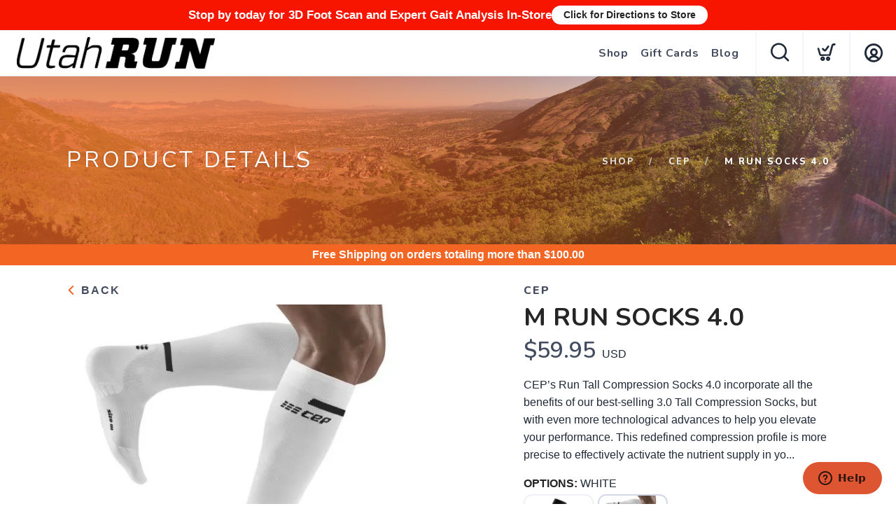

--- FILE ---
content_type: text/css; charset=UTF-8
request_url: https://utahrun.com/assets/styles/runfree.css?v=1.0.5
body_size: 15189
content:
/*! Run Free Store Styles */
:root {
  --green: #03db5c;
  --input: #434c5e;
}

.fillslide {
  position: relative;
}

/* Place the image link behind */
.full-slide-link {
  position: absolute;
  top: 0;
  left: 0;
  width: 100%;
  height: 100%;
  z-index: 1;
}

/* Ensures slide buttons are still clickable */
.slide-content {
  z-index: 2;
}

.footer-title {
  font-size: 32px;
  line-height: 40px;
  color: var(--almostblack);
  margin-top: 0;
  padding: 0;
}

.back-title {
  font-weight: 400;
  text-transform: uppercase;
  letter-spacing: 2px;
  margin-right: -2px;
  margin-bottom: 8px;
  font-size: 16px;
  line-height: 24px;
}

.back-title:active {
  transform: translateY(2px);
  transition: 0.3s;
}

::placeholder {
  color: #cdd2db;
}

.template {
  display: none;
}

.page-title-1.half {
  height: calc(40vh);
}

.page-title-1.most {
  height: calc(70vh);
}

/* Only apply the header offset to the first section on the page */
.page-title-1.full:first-child,
.page-title-1.full:first-of-type {
  height: calc(100vh - 65px);
}

/* For sections that aren't first, use full viewport height */
.page-title-1.full:not(:first-child):not(:first-of-type) {
  height: 100vh;
}

#ClearFilterButton {
  cursor: pointer;
}

#SocialArea {
  display: none;
  width: 100%;
  position: relative;
  text-align: center;
}

#SocialArea.open {
  display: inline-block;
}

.logoStyle {
  background-size: auto 80%;
  background-repeat: no-repeat;
  height: 100%;
  width: 25%;
  background-position: 10px;
}

#Suggestions {
  position: relative;
  width: 100%;
  display: none;
}

#Suggestions a {
  color: var(--black);
  line-height: 38px;
  padding: 0px;
  display: block;
  height: 38px;
  width: 100%;
  font-weight: bold;
}

#Suggestions .linker {
  margin-top: 10px;
  position: relative;
  display: block;
  padding-left: 20px;
  margin-top: 0px;
  margin-bottom: 0px;
  height: 38px;
  width: 100%;
  line-height: 38px;
  text-align: left;
  color: var(--almostblack);
}

#Suggestions a:hover {
  color: var(--primary);
  opacity: 0.9;
  text-decoration: underline;
}

.isOnfalse {
  display: none !important;
}

.isOntrue {
  display: none !important;
}

/* Slide button/link visibility */
.hide-button-true {
  display: none !important;
}

.hide-link-false {
  display: none !important;
}

.light {
  color: #fff;
}

.dark {
  color: var(--almostblack);
}

#CheckoutStatus {
  color: var(--almostblack);
  font-size: 25px;
  margin-top: 20px;
  display: inline-block;
}

#SocialLinks {
  position: relative;
  width: 100%;
  display: inline-block;
  text-align: center;
}

#ProductPrice {
  position: relative;
}

#EventList h1,
#EventList h2,
#EventList h3,
#EventList h4,
#EventList h5 {
  font-weight: bold;
  font-size: 14px !important;
  line-height: 14px !important;
}

#apple-pay-button {
  display: none;
  background-color: black;
  background-image: -webkit-named-image(apple-pay-logo-white);
  background-size: 100% 100%;
  background-origin: content-box;
  background-repeat: no-repeat;
  width: 100%;
  height: 44px;
  padding: 10px 0;
  border-radius: 10px;
}

.maintenence {
  display: none;
  z-index: 100000000;
  position: fixed;
  left: 0px;
  right: 0px;
  top: 0px;
  bottom: 0px;
  background-color: var(--bggrey);
}

.maintenence .logo {
  width: 40%;
  height: 200px;
  position: relative;
  padding-top: 20vh;
  background-size: contain;
  background-repeat: no-repeat;
  background-position: center;
  margin: auto;
}

.maintenence .message {
  font-size: 36px;
  text-align: center;
  line-height: 44px;
  width: 100%;
  position: relative;
  padding-left: 20%;
  padding-right: 20%;
}

.subCat {
  font-size: 15px;
  line-height: 27px;
  color: var(--almostblack);
}
.catLink.subCat::after {
  display: none;
}

.mega-menu {
  overflow-y: auto;
  max-height: 80vh;
}

.savings {
  border-width: 2px;
  font-weight: 800;
  color: var(--green);
  border-style: solid;
  border-color: var(--green);
  display: inline;
  font-size: 14px;
  text-transform: uppercase;
  position: relative;
  padding: 5px;
}

.struckout {
  font-size: 16px;
  margin-left: 10px;
  font-weight: normal;
  color: var(--menu);
  text-decoration: line-through;
  text-decoration-color: red;
}

.struck {
  text-decoration: line-through;
  text-decoration-color: red;
}

#SocialLinks a {
  display: inline-block;
  font-size: 40px;
  padding: 10px;
}

#CategoryList a {
  text-transform: capitalize;
  width: 100%;
  height: 100%;
  display: block;
}

#ProductDescription ul {
  list-style: disc !important;
  padding: unset;
  padding-left: 20px;
  margin-bottom: 8px;
}

.content h1,
h2,
h3,
h4,
h5,
h6,
p,
ul,
ol,
pre,
table,
blockquote,
input,
button,
select,
textarea {
  margin-bottom: 8px;
}

.content ul + p {
  margin-bottom: 0px;
}

.content p + p {
  margin-bottom: 0px;
}

.loginarea {
  display: none;
}

.loginarea.open {
  display: inline-block;
}

.forgotarea {
  display: none;
}

.forgotarea.open {
  display: inline-block;
}

.link {
  text-decoration: underline;
  cursor: pointer;
  color: var(--primary);
  transition: 0.5s;
}

.link:hover {
  filter: brightness(50%);
}

label.checklabel.dark {
  color: #000;
}

label.checklabel {
  color: #fff;
  padding-left: 10px;
  font-weight: normal;
}

input.error,
select.error {
  border-color: var(--red) !important;
  border-width: 2px;
  border-style: solid;
}

.remove {
  position: absolute;
  right: -10px;
  width: 25px;
  background-position: center center;
  cursor: pointer;
  height: 25px;
  background-repeat: no-repeat;
  top: -30px;
  transition: 0.3s;
  background-size: contain;
  background-image: url(/assets/images/delete.svg);
}

.remove:hover {
  filter: brightness(75%);
  transition: 0.3s;
}

.remove:active {
  filter: brightness(50%);
  -webkit-transform: translateY(1px);
  transform: translateY(1px);
  transition: 0.3s;
}

.rel {
  position: relative;
}

#ReturnsModal {
  height: fit-content;
}

#ReturnsModal .content {
  overflow-x: hidden;
  height: fit-content;
}

.threshold {
  width: 100%;
  height: 30px;
  background-color: var(--primary);
  color: #ffffff;
  line-height: 30px;
  text-align: center;
  position: relative;
  top: 0px;
  z-index: 10;
  margin-bottom: 0px;
  display: inline-block;
  font-weight: 700;
}

.threshold {
  width: 100%;
  height: 30px;
  background-color: var(--primary);
  color: #ffffff;
  line-height: 30px;
  text-align: center;
  position: relative;
  top: 0px;
  z-index: 10;
  margin-bottom: 0px;
  display: inline-block;
  font-weight: 700;
}

.freeterms {
  font-weight: 700;
}

.freeamount {
  font-weight: 700;
}

.color {
  padding: 5px;
  padding-left: 10px;
  padding-right: 10px;
  color: var(--menu);
  padding-top: 10px;
  padding-bottom: 10px;
  cursor: pointer;
  transition: 0.3s;
  margin: 3px;
  line-height: 19px;
  display: inline-block;
  font-family: var(--font-primary);
  font-weight: 600;
  background-size: 80%;
  background-repeat: no-repeat;
  font-size: 9px;
  background-position: center top;
  height: 100px;
  width: 100px;
  background-position: center center;
  background-color: #fff;
  border-radius: 0px;
  border: solid 2px #eef1f5;
  text-align: center;
  background-size: contain;
}

.color:hover {
  filter: brightness(90%);
  border-color: #cdd2db;
  transition: 0.3s;
}

.color:active {
  -webkit-transform: translateY(1px);
  transform: translateY(1px);
  transition: 0.3s;
}

.color.selected {
  border: solid 2px #d2d8e5;
  cursor: unset;
  pointer-events: none;
}

.color:first-child {
  margin-left: 0px;
}

.red {
  color: var(--red);
}

.instoreonly {
  font-size: 18px;
  color: var(--red);
  margin-top: 20px;
}

#ShipProvider {
  text-transform: uppercase;
  font-weight: bold;
}

select:disabled {
  opacity: 0.4;
}

.mt20 {
  margin-top: 20px;
}

.grid {
  display: grid;
  grid-template-columns: auto;
}

.grid.inputbutton {
  grid-template-columns: auto 100px;
  column-gap: 20px;
}

.grid.payment {
  display: grid;
  grid-template-columns: 50% 25% 25%;
  grid-column-gap: 0px;
}

.grid.payment .grid.split {
  grid-template-columns: 50% 50%;
  grid-column-gap: 0px;
}

input:disabled {
  opacity: 0.2;
}

.ecomfalse {
  display: none !important;
}

.sizeBox,
.widthBox {
  position: relative;
  float: left;
  margin-right: 10px;
  border-width: 2px;
  border-color: var(--border);
  border-style: solid;
  font-size: 15px;
  font-weight: 800;
  text-align: center;
  line-height: 40px;
  min-width: 60px;
  margin-bottom: 10px;
  transition: 0.3s;
  padding-left: 5px;
  padding-right: 5px;
  cursor: pointer;
  color: var(--black);
}

.sizeBox.unselectable,
.widthBox.unselectable {
  opacity: 0.2;
  background: var(--border);
  border-color: var(--border);
  cursor: unset;
}

.sizeBox.unselectable:hover,
.widthBox.unselectable:hover {
  background-color: unset;
  opacity: 0.2;
  cursor: unset;
  color: var(--black);
}

.sizeBox:hover, .widthBox:hover {
  background-color: var(--filterhr);
  border-color: var(--filterhr);
  color: var(--almostblack);
}

.sizeBox:active,
.widthBox:active {
  transform: translateY(2px);
  transition: 0.3s;
}

.sizeBox.selected,
.widthBox.selected {
  background-color: var(--input);
  border-color: #d2d8e5;
  color: var(--almostblack);
  cursor: unset;
}

.grid.payment input {
  background: #eef1f5;
  border: none;
  width: 100%;
  height: 52px;
  padding-left: 20px;
  font-weight: 600;
  margin-bottom: 0px;
  margin-top: 0px;
  border-radius: 0;
  font-size: 15px;
  font-family: var(--font-primary);
  -webkit-appearance: none;
}

.grid.payment input:focus {
  border: none;
  box-shadow: none !important;
}

.grid.two {
  grid-template-columns: 50% 50%;
}

.grid.split {
  grid-template-columns: 49% 50%;
  grid-column-gap: 1%;
}

.grid.charge {
  grid-template-columns: auto 20% 20% 10%;
  grid-column-gap: 1%;
}

.grid.totals {
  grid-template-columns: 75% auto;
}

.relative {
  position: relative;
}

.bold {
  font-weight: bold;
}

.right {
  text-align: right;
  padding: 4px 12px;
  font-weight: 600;
}

.padded {
  padding-left: 15px;
  padding-right: 15px;
}

.cartProduct {
  display: grid;
  grid-template-columns: 50px 100px auto 10% 20%;
  background: var(--grey);
  border-radius: 0px;
  padding-top: 20px;
  padding-bottom: 10px;
  margin-bottom: 10px;
}

.productImage {
  width: 75px;
  height: 75px;
  background-size: contain;
  background-repeat: no-repeat;
  background-color: #ffffff;
  border-radius: 7px;
  border-width: 2px;
  border: solid #ffffff;
  margin-top: -12px;
  background-position: center;
}

.options {
  position: relative;
  width: 100%;
}

.options .option {
  width: 100%;
  display: grid;
  grid-template-columns: 25px auto;
  margin-top: 10px;
  margin-bottom: 10px;
  opacity: 0.6;
  transition: 0.5;
  cursor: pointer;
}

.options .option.on {
  opacity: 1;
}

.options .option .mark {
  position: absolute;
  width: 20px;
  height: 20px;
  border-radius: 100%;
  border-style: solid;
  border-width: 2px;
  background-color: var(--white);
  margin-top: 5px;
}

.options .option .mark .dot {
  width: 8px;
  height: 8px;
  margin: 1px;
  background-color: var(--white);
  border-radius: 8px;
  opacity: 0;
  transition: 0.5;
}

.options .option.on .mark .dot {
  opacity: 1;
}

.options .option .markLabel {
  line-height: 30px;
  font-weight: bold;
}

.options .option .markLabel i {
  margin-top: -10px;
  font-weight: normal;
}

.options .option.on .mark {
  background-color: var(--primary);
}

.cartProduct .name {
  font-size: 22px;
}

roduct .quantity-controls {
  white-space: nowrap;
}
.cartProduct .quantity-controls .hollow,
.cartProduct .quantity-controls .number {
  display: inline-block;
  vertical-align: middle;
  margin-left: 2px;
  margin-right: 2px;
}

/* Quantity buttons for cart page */
.cartProduct .quantity-controls .hollow {
  padding: 0;
  margin: 0 2px;
  width: 20px;
  height: 20px;
  line-height: 0px;
  padding-bottom: 2px;
  font-size: 20px;
  text-align: center;
  background-color: #f5f6fa;
  border: unset;
  border-radius: 5px;
  color: #87939e;
  font-weight: 800;
}

.cartProduct .quantity-controls .hollow:hover {
  background-color: #ffffff;
  color: var(--almostblack);
  transition: 0.3s;
}

.cartProduct .quantity-controls .hollow:active {
  filter: brightness(70%);
  -webkit-transform: translateY(1px);
  transform: translateY(1px);
  transition: 0.3s;
}

.cartProduct .cost {
  font-size: 18px;
  text-align: right;
  margin-right: 20px;
}

.cartProduct .remove {
  left: 7px;
  top: 7px;
  width: 35px;
  height: 35px;
}

.cartProduct .sub {
  font-size: 14px;
  font-style: italic;
  margin-top: 0px;
  display: block;
  line-height: 1.2;
}

.cartProduct.bold {
  font-weight: bold;
}

.template {
  display: none;
}

hr {
  border-top: 2px solid var(--border);
  margin-top: 0px;
  margin-bottom: 20px;
  position: relative;
  width: 100%;
  display: inline-block;
}

@media all and (max-width: 767px) {
  .cartProduct {
    grid-template-columns: 40px 75px auto 9% 20%;
  }

  .productImage {
    width: 65px;
    height: 65px;
    margin-top: -7px;
  }

  .cartProduct .name {
    font-size: 15px;
    font-weight: 600;
  }

  .cartProduct .number {
    font-size: 15px;
    font-weight: 600;
  }

  .cartProduct .cost {
    font-size: 15px;
    font-weight: 600;
  }

  .cartProduct .remove {
    left: 4px;
  }

  .cartProduct .sub {
    font-size: 10px;
  }
  .text-tabs .tabs li {
    width: unset;
    margin-bottom: unset;
  }
  .cartProduct .quantity-controls {
    white-space: nowrap;
    margin-top: 30px;
    margin-left: 80%;
  }
}

/****** Shop Filter Pills ******/
.pillbox {
  overflow: hidden;
  margin-bottom: 0px;
}
.pillbox li {
  float: left;
  margin: 0 4px 4px 0;
}
.pillbox .btn-sm {
  padding: 0 8px;
  color: var(--menu);
}

.pillbox .btn-sm:hover {
  filter: none;
  color: white;
}

.pillbox .btn-sm:active {
  filter: none;
  color: white;
}

div.clearfilters {
  cursor: pointer;
  color: var(--almostblack);
  transition: 0.3s;
}

div.clearfilters:hover {
  color: #000000;
  transition: 0.3s;
}
div.clearfilters:active {
  -webkit-transform: translateY(1px);
  transform: translateY(1px);
  transition: 0.3s;
}

.fullLoading,
.fullLoadingOrders {
  width: 100%;
  height: 0vh;
  position: fixed;
  opacity: 0;
  bottom: 0px;
  background-color: var(--bggrey);
  overflow: hidden;
  z-index: 10000000;
  display: flex;
  justify-content: center;
  align-items: center;
  flex-wrap: nowrap;
  align-content: space-between;
  flex-direction: column;
}

@supports (
  (-webkit-backdrop-filter: saturate(180%) blur(40px)) or
    (backdrop-filter: saturate(180%) blur(40px))
) {
  .fullLoading,
  .fullLoadingOrders {
    background: var(--glass);
    -webkit-backdrop-filter: saturate(180%) blur(40px);
    backdrop-filter: saturate(180%) blur(40px);
  }
}

.fullLoadingOrders .loadMessage {
  text-align: center;
  font-size: 14px;
  color: var(--almostblack);
}

.fullLoadingOrders .loadMessage .header {
  font-weight: 700;
  font-size: 18px;
  color: var(--almostblack);
}

#SearchFilterArea {
  background-color: var(--white);
  padding: 15px;
  box-shadow: 0px 13px 84px 0px rgba(0, 0, 0, 0.05);
}

#SortBy {
  background-color: var(--white);
}

#SearchFilterArea.disabled {
  pointer-events: none;
  opacity: 0.4;
}

.searchItem {
  width: 40px;
  height: 40px;
  text-align: center;
  margin: 2px;
  border-width: 0px;
  overflow: hidden;
  display: inline-block;
  border-style: solid;
  line-height: 40px;
  font-size: 13px;
  cursor: pointer;
  font-weight: 800;
  color: var(--almostblack);
  background-color: var(--grey);
  transition: 0.5s;
}

.searchItem.selected {
  color: var(--white);
  background-color: var(--primary) !important;
}

.searchItem:hover {
  background-color: #cdd2db;
  border-color: #cdd2db;
}

.searchItem:active {
  transform: translateY(2px);
  transition: 0.3s;
}

#FreeShippingSpend {
  color: #08dc5a;
  font-weight: 800;
  font-size: 19px;
  padding-left: 15px;
  margin-bottom: 10px;
}

#ToSpend {
  font-weight: 800;
}
.runfreecheck {
  color: rgba(0, 0, 0, 0);
}
.input-checkbox label,
.input-radio label {
  font-size: 1em;
  line-height: 1.2em;
  cursor: pointer;
  transition: 0.3s ease;
  -webkit-transition: 0.3s ease;
  -moz-transition: 0.3s ease;
  overflow: hidden;
}
.input-checkbox {
  margin-top: 0em;
}
.input-checkbox.field-error label {
  border-color: #eba8a8;
}
.input-checkbox label {
  background: none;
  border: 2px solid #eef1f5;
  text-align: center;
  position: relative;
  margin-left: -17px;
  margin-bottom: -5px;
  border-radius: 0px;
}
.input-checkbox label:not(:last-child) {
  margin-right: 0.46428571em;
}
.input-checkbox label:hover {
  border-color: var(--primary);
}
.input-checkbox label:before {
  content: "";
  left: 0;
  border-radius: 6px;
  position: absolute;
  width: 100%;
  height: 100%;
  border: 2px solid var(--primary);
  opacity: 0;
  transition: 0.3s ease;
  -webkit-transition: 0.3s ease;
  -moz-transition: 0.3s ease;
}
.input-checkbox input:checked + label {
  border-color: var(--primary);
  background: var(--primary);
}
.input-checkbox input:checked + label:after {
  content: "L";
  transform: rotateY(180deg) rotateZ(-45deg);
  color: #fff;
  position: absolute;
  width: 100%;
  left: 0;
  top: -2px;
  font-weight: 700;
}
.input-checkbox input:checked + label:before {
  animation: pulse 0.45s ease forwards;
  -webkit-animation: pulse 0.45s ease forwards;
}
.input-checkbox + span {
  display: inline-block;
  position: relative;
  bottom: 10px;
  margin-left: 0.92857143em;
  font-size: 0.85714286em;
  white-space: nowrap;
}
.input-checkbox + button[type] {
  margin-top: 0.92857143em;
}
.input-checkbox + span + button[type] {
  margin-top: 0.92857143em;
}
.input-checkbox label,
.input-radio label {
  font-size: 1em;
}
.input-checkbox {
  margin-top: 0em;
}
.input-checkbox.field-error label {
  border-color: #eba8a8;
}
.input-checkbox label {
  background: #ffffff;
  border: 2px solid #eef1f5;
  text-align: center;
  position: relative;
  width: 23px !important;
  height: 23px !important;
}
.input-checkbox label:not(:last-child) {
  margin-right: 0.46428571em;
}
.input-checkbox label:hover {
  border-color: var(--primary);
}
.input-checkbox label:before {
  content: "";
  left: 0;
  border-radius: 6px;
  position: absolute;
  width: 100%;
  height: 100%;
  border: 2px solid var(--primary);
  background-color: #eef1f5;
  opacity: 0;
  transition: 0.3s ease;
  -webkit-transition: 0.3s ease;
  -moz-transition: 0.3s ease;
}
.input-checkbox input:checked + label {
  border-color: var(--primary);
  background: var(--primary);
}
.input-checkbox input:checked + label:after {
  content: "L";
  transform: rotateY(180deg) rotateZ(-45deg);
  color: #fff;
  position: absolute;
  width: 100%;
  left: 0;
  top: -2px;
  font-weight: 700;
}
.input-checkbox input:checked + label:before {
  animation: pulse 0.45s ease forwards;
  -webkit-animation: pulse 0.45s ease forwards;
}
.input-checkbox + span {
  display: inline-block;
  position: relative;
  bottom: 10px;
  margin-left: 0.92857143em;
  font-size: 0.85714286em;
  white-space: nowrap;
}
.input-checkbox + button[type] {
  margin-top: 0.92857143em;
}
.input-checkbox + span + button[type] {
  margin-top: 0.92857143em;
}

.checkboxlabel {
  font-weight: 700;
  font-size: 15px;
  line-height: 30px;
}

.fullLoading.open,
.fullLoadingOrders.open {
  height: 100vh;
  opacity: 1;
  top: 0px;
  bottom: 0px;
}
@supports (
  (-webkit-backdrop-filter: saturate(180%) blur(40px)) or
    (backdrop-filter: saturate(180%) blur(40px))
) {
  .fullLoading.open,
  .fullLoadingOrders.open {
    background: var(--glass);
    backdrop-filter: saturate(180%) blur(40px);
    -webkit-backdrop-filter: saturate(180%) blur(40px);
  }
}

.giftcard {
  width: 500px;
  height: 300px;
  background-color: #ebecf0;
  box-shadow: rgba(9, 30, 66, 0.25) 0px 20px 32px -8px;
  border-radius: 20px;
  margin-top: 10px;
  position: relative;
  margin-left: auto;
  margin-right: auto;
  margin-bottom: 30px;
}

.giftcard .siteLogo {
  height: 230px;
  width: 100%;
  position: absolute;
  background-size: 55%;
  background-repeat: no-repeat;
  background-image: var(--siteLogo);
  background-position: center center;
}

.giftcard .chip {
  position: absolute;
  background-image: url(/assets/admin/images/chip.svg);
  background-size: contain;
  width: 65px;
  height: 65px;
  left: 65px;
  bottom: 35px;
  z-index: 10;
  background-repeat: no-repeat;
}

.giftcard .gloss {
  position: absolute;
  background-image: url(/assets/admin/images/gloss.svg);
  background-size: contain;
  background-repeat: no-repeat;
  width: 500px;
  height: 300px;
  left: 0px;
  bottom: 0px;
  z-index: 10;
  opacity: 0.5;
}

.giftcard .foot {
  position: absolute;
  bottom: 0px;
  left: 0px;
  right: 0px;
  height: 70px;
  line-height: 70px;
  text-align: right;
  text-transform: uppercase;
  padding-right: 20px;
  color: rgba(255, 255, 255, 0.6);
  font-size: 24px;
  font-weight: 800;
  letter-spacing: 2px;
  background-color: var(--primary);
  border-bottom-right-radius: 20px;
  border-bottom-left-radius: 20px;
}

@media all and (max-width: 768px) {
  .giftcard {
    width: 100%;
    max-width: 350px;
    height: 220px;
    margin-top: 30px;
    position: relative;
    margin-left: auto;
    margin-right: auto;
  }

  .giftcard .siteLogo {
    height: 175px;
    width: 100%;
    position: absolute;
    background-size: 55%;
    background-repeat: no-repeat;
    background-image: var(--siteLogo);
    background-position: center center;
  }

  .giftcard .chip {
    width: 35px;
    height: 35px;
    left: 25px;
    bottom: 30px;
  }

  .giftcard .gloss {
    width: 400px;
    height: 245px;
  }

  .giftcard .foot {
    position: absolute;
    bottom: 0px;
    left: 0px;
    right: 0px;
    height: 50px;
    line-height: 50px;
    text-align: right;
    text-transform: uppercase;
    padding-right: 20px;
    color: rgba(255, 255, 255, 0.6);
    font-size: 16px;
    font-weight: 800;
    letter-spacing: 2px;
    background-color: var(--primary);
    border-bottom-right-radius: 20px;
    border-bottom-left-radius: 20px;
  }
}

.giftlabel {
  text-transform: uppercase;
}

@media (max-width: 992px) {
  .grid.split {
    grid-template-columns: 100%;
  }
  .grid.charge {
    grid-template-columns: 100%;
  }
}

textarea {
  height: 200px !important;
  resize: none;
  font-weight: 600;
  line-height: 24px !important;
}

.flex-control-nav li {
  border: var(--grey);
  border-width: 2px;
  border-style: solid;
  margin: 5px;
  padding: 5px;
  background: var(--white);
}

.flex-control-thumbs li {
  width: 23%;
  float: left;
  min-height: 110px;
  display: flex;
  flex-wrap: nowrap;
  flex-direction: column;
  align-content: flex-end;
  justify-content: center;
  align-items: center;
}

#CategoryList.link-list {
  display: flex;
  flex-direction: column;
  flex-wrap: wrap;
}

#CategoryList.link-list .catLink {
  width: 200px;
}

@media (min-width: 768px) {
  #CategoryList.link-list .catLink {
    width: 210px;
  }
}
@media (min-width: 992px) {
  #CategoryList.link-list .catLink {
    width: 230px;
  }
}
@media (min-width: 1200px) {
  #CategoryList.link-list .catLink {
    width: 300px;
  }
}

.category-container {
  flex-direction: row;
}

.category-container .ti-angle-down {
  transform: rotate(180deg);
  margin-top: 5px;
  margin-right: 2px;
  padding-right: 0px;
  cursor: pointer;
  font-weight: 800;
  color: var(--primary);
}

.category-container .ti-angle-down.toggleright {
  float: right;
}

.category-container .ti-angle-down.closed {
  margin-bottom: 0px;
  margin-top: 5px;
  margin-right: 2px;
  padding-right: 0px;
  cursor: pointer;
  transform: rotate(360deg);
  color: var(--primary);
}

.category-container .ti-angle-down.closed:before {
  content: "\e939";
  font-family: "icomoon";
}

.category-container .ti-angle-down:before {
  content: "\e939";
  font-family: "icomoon";
}

.widget .title .shopfilters {
  font-family: var(--font-primary);
  font-size: 16px;
  line-height: 24px;
  text-transform: uppercase;
  letter-spacing: 2px;
  font-weight: 700;
  margin-bottom: 6px;
  float: left;
  cursor: pointer;
}

.widget.closed {
  margin-bottom: -7px;
}

.brandselect {
  top: 46px !important;
}

.paging-container {
  width: 100%;
}
.search-page-container {
  display: flex;
  padding-left: 10px;
}
.search-page-container.min-view {
  height: 90px;
}
.paging-container.min-view {
  width: 30%;
}
.search-widget.min-view {
  width: 70%;
}

.min-view .paging-labels {
  margin-left: -10px;
}

.min-view .select-option {
  margin-top: 30px;
}

.filter-content {
  margin-left: 0px;
}

.widget.min-view-area.closed {
  height: 45px;
}

.min-view-area {
  margin-bottom: 0px;
}

.overlay-modal {
  position: absolute;
  top: 0;
  left: 15px;
  right: 15px;
  bottom: 0;
  background-color: rgba(0, 0, 0, 0.2);
}

.rf-load-indicator {
  border: 4px solid #f3f3f3;
  border-radius: 50%;
  border-top: 3px solid #3498db;
  width: 120px;
  height: 120px;
  -webkit-animation: loader-spin 2s linear infinite;
  animation: loader-spin 2s linear infinite;
  position: absolute;
  height: 30px;
  width: 30px;
  right: 130px;
  bottom: 115px;
}

/* Safari */
@-webkit-keyframes loader-spin {
  0% {
    -webkit-transform: rotate(0deg);
  }
  100% {
    -webkit-transform: rotate(360deg);
  }
}

@keyframes loader-spin {
  0% {
    transform: rotate(0deg);
  }
  100% {
    transform: rotate(360deg);
  }
}

#BrandArea .select-option.filter-content {
  margin-top: -9px;
  margin-bottom: 0px;
}

#SearchArea .select-option.filter-content {
  margin-top: -10px;
  margin-bottom: 0px;
}

.filtertoggletitle {
  font-size: 16px;
  line-height: 24px;
  font-weight: 700;
  color: var(--menu);
}

.category-container .filteropener {
  width: 70px;
  height: 25px;
  margin-bottom: 0px;
  margin-top: 0px;
  margin-right: 0px;
  cursor: pointer;
  background-image: url(/assets/admin/images/apply.svg);
  background-size: 70px;
  background-repeat: no-repeat;
}

.category-container .filteropener.toggleright {
  float: right;
}

.category-container .filteropener.closed {
  width: 70px;
  height: 25px;
  margin-bottom: 0px;
  margin-top: 0px;
  margin-right: 0px;
  cursor: pointer;
  background-image: url(/assets/admin/images/open.svg);
  background-size: 70px;
  background-repeat: no-repeat;
}

.category-container .filteropener.closed.toggleright {
  float: right;
}

.pageTotals {
  font-size: 17px;
}

.mobilemenu {
  font-weight: 400;
}

#FiltersArea .toggleright {
  color: var(--primary);
}

#FiltersArea .toggleright:active {
  transform: translateY(2px);
  transition: 0.3s;
}

@media all and (max-width: 975px) {
  #BrandArea .select-option.filter-content {
    margin-top: -9px;
  }
  .widget.closed {
    margin-bottom: 0px;
  }
  a.clearfilters {
    float: right;
    margin-top: 3px;
  }
  .pillbox {
    display: inline-block;
  }
  #PillBoxArea {
    padding: 8px;
    border: solid 2px var(--white);
    margin-bottom: 10px;
  }
  #FiltersArea {
    background-color: var(--white);
    padding: 20px;
    padding-top: 15px;
    padding-bottom: 15px;
  }

  #SortBy {
    background-color: var(--input);
  }

  #FiltersArea hr {
    border-top: 2px solid var(--filterhr);
  }

  #FiltersArea .searchItem {
    margin: 5px;
  }

  #FiltersArea .toggleright {
    color: var(--primary);
  }
  .pl0 {
    padding-left: 0px;
  }
  .pr0 {
    padding-right: 0px;
  }
  .sortby {
    margin-bottom: 0px;
    padding-right: 0px;
  }
  #SortArea .select-option.filter-content {
    margin-top: -9px;
    margin-bottom: 10px;
  }
  .pageTotals {
    font-size: 15px;
    margin-top: 5px;
    margin-bottom: 5px;
  }
  #PaymentType {
    display: unset !important;
  }
  .payment-option-display {
    margin-bottom: 5px;
  }
  .centermobile {
    text-align: center !important;
    padding: 4px 12px;
  }
  nav .btn,
  .nav-bar .btn {
    padding: 0 15px;
  }
  .backtocart-mobile {
    width: 100% !important;
    margin-left: 0px !important;
    margin-bottom: 21px;
  }
}

#afterpay-clearpay-message {
  display: flex;
  justify-content: flex-end;
  margin-bottom: 15px;
}
/**
#PaymentArea {
  overflow: visible;
} **/

#StripeArea {
  display: flex;
  flex-direction: column;
}

#PaymentType {
  display: flex;
  width: 100%;
  margin-bottom: 10px;
}
#PaymentType.option-hidden {
  opacity: 0;
}

#ActionButton.afterpay {
  background-color: #b2fce4;
  border-color: #b2fce4;
  color: #000000;
}

#ActionButton.googlepay {
  background-color: var(--almostblack);
  border-color: var(--almostblack);
  color: var(--white);
}

#PaymentOptions {
  width: 150px;
  cursor: pointer;
  box-shadow: 0px 14px 8px -1px rgba(174, 174, 174, 0.78);
  position: absolute;
  z-index: 9999999999;
  top: 57px;
  left: 16px;
}

.payment-option-display,
.fs-payment-option-display {
  width: 100%;
  height: 53px;
  cursor: pointer;
  display: flex;
  align-items: center;
  justify-content: center;
  margin-right: 10px;
  cursor: pointer;
  height: 55px !important;
  background-color: var(--grey);
  border-style: solid;
  border-width: 2px;
  background-color: var(--grey);
  transition: 0.3s ease;
}
.payment-option-display.selected {
  border-color: var(--black) !important;
  border-style: solid;
  border-width: 2px;
  transition: 0.3s ease;
}
.payment-option-display.unselected {
  opacity: 0.5;
  transition: 0.3s ease;
}
.payment-option-display.unselected:hover {
  opacity: 1;
  transition: 0.3s ease;
}

#AfterpayType.payment-option-display {
  background-color: #b2fce4;
  background-image: url(/assets/images/running/afterpay.jpg);
  background-position: center;
  background-size: 100%;
  background-size: 138px;
  background-repeat: no-repeat;
  border-color: #b2fce4;
  border-style: solid;
  border-width: 2px;
}

.payment-option {
  width: 150px;
  height: 55px;
  cursor: pointer;
  display: flex;
  align-items: center;
  justify-content: center;
}

.payment-option-display:hover,
.payment-option:hover {
  border-color: var(--black);
  border-style: solid;
  border-width: 2px;
  transition: 0.3s ease;
}

.payment-option-text {
  font-weight: 800;
}

.cash-type .payment-option-text {
  color: #fff !important;
}

.payment-type {
  width: 150px;
  width: max-content;
  margin-right: 10px;
  cursor: pointer;
}

#StripeCard.card-input-disabled {
  opacity: 0.4;
  pointer-events: none;
  cursor: not-allowed;
}

#GooglePayType {
  background-color: black;
  color: #ffffff;
  border-color: black !important;
}

.GooglePayButton-logo {
  width: 50px;
  height: 50px;
  background-repeat: no-repeat;
  margin-top: 35px;
  margin-left: 15px;
  margin-right: 5px;
}

.ApplePayButton-logo {
  background-image: url(/assets/images/apple-pay-mark.svg);
  width: 70px;
  height: 35px;
  background-size: 70px 35px;
}

#Reviews {
  display: flex;
  flex-direction: column;
}

.review-count-container {
  display: inline-block;
  min-width: 10px;
  padding: 3px 7px;
  font-size: 12px;
  font-weight: 700;
  line-height: 1;
  color: #fff;
  text-align: center;
  white-space: nowrap;
  vertical-align: middle;
  background-color: #ff0044;
  box-shadow: 0px 2px 8px 0px rgb(255 0 68 / 55%);
  border-radius: 10px;
  position: absolute;
  top: -5px;
  right: -3px;
}

#ReviewCount {
  margin-top: 1px;
  margin-left: 1px;
}

.mobile-header-item {
  cursor: pointer;
}

.paypal-button-number-1 {
  display: none !important;
}

.paypal-button-option {
  background: #ffc439;
}
.cash-button-option {
  background: #0f8d0f;
  border-color: #0f8d0f;
}
.PaypalButton-logo {
  background-image: url(/assets/images/paypal.svg);
  width: 100px;
  height: 60px;
  background-repeat: no-repeat;
  margin-top: 35px;
  margin-left: 15px;
  margin-right: 5px;
}

#paypal-button-container {
  display: block;
  height: 45px;
  border-radius: 7px;
  margin-right: 0;
  width: calc(47% - 24px);
  overflow: hidden;
  margin-right: 7px;
  right: 0;
  transform: scaleY(1.1);
  float: right;
}

@media all and (max-width: 975px) {
  #paypal-button-container {
    width: 100%;
    margin-right: 0px;
  }
}

#HeartCardArea .payment-type {
  display: flex;
  width: 100%;
}

.white {
  background: var(--white);
  background-color: var(--white);
}

.bggrey {
  background: var(--bggrey);
  background-color: var(--bggrey);
}

#NewsContent p img {
  width: -webkit-fill-available;
}

#NewsContent ul {
  display: block !important;
  list-style-type: disc !important;
  margin-block-start: 1em !important;
  margin-block-end: 1em !important;
  padding-inline-start: 40px !important;
  unicode-bidi: isolate !important;
}

#NewsContent ol {
  padding: 0 40px;
}
#NewsContent ul {
  padding: 0 40px;
}
#NewsContent dl {
  padding: 0 40px;
}

#EventContent ul {
  display: block !important;
  list-style-type: disc !important;
  margin-block-start: 1em !important;
  margin-block-end: 1em !important;
  padding-inline-start: 40px !important;
  unicode-bidi: isolate !important;
}

#EventContent ol {
  padding: 0 40px;
}
#EventContent ul {
  padding: 0 40px;
}
#EventContent dl {
  padding: 0 40px;
}

#EventContent p img {
  width: -webkit-fill-available;
}

#AddressConfirm .subtitle {
  font-size: 16px;
}

.addresses-container {
  margin-top: 10px;
}

.addresses-container .address-container {
  border-width: 2px;
  border-style: solid;
  border-color: #f5f6fa;
  cursor: pointer;
  padding: 10px;
  border-radius: 12px;
  min-width: 180px;
  font-weight: 600;
}

.addresses-container .heading {
  font-size: 16px;
  font-weight: 700;
  text-align: center;
  margin-bottom: 4px;
}

.addresses-container .address-container.selected {
  border-width: 2px;
  border-color: #08dc5a;
  background-color: var(--white);
  animation: Pulse 3s infinite ease-in-out;
}

@keyframes Pulse {
  0% {
    box-shadow: 0 0 9px rgba(0, 219, 72, 0);
  }
  50% {
    box-shadow: 0 0 12px rgba(0, 219, 72, 0.5);
  }
  100% {
    box-shadow: 0 0 9px rgba(0, 219, 72, 0);
  }
}

.selectbutton {
  display: flex;
  flex-wrap: nowrap;
  align-content: center;
  justify-content: center;
}

.fa.fa-check-circle.green {
  color: #08dc5a;
}

.textarea p,
.customhtml p,
.columnlayout p {
  font-size: 18px;
}

.textarea ul,
.customhtml ul,
.columnlayout ul {
  margin-bottom: 0px;
  list-style: disc;
  padding-left: 15px;
}

.textarea li,
.customhtml li,
.columnlayout li {
  margin-bottom: 12px;
}

.textarea li:last-child,
.customhtml li:last-child,
.columnlayout li:last-child {
  margin-bottom: 0px;
}

.toggler {
  width: 60px;
  border-radius: 15px;
  height: 30px;
  background-color: #eef1f7;
  position: relative;
  float: left;
  margin: 10px;
  cursor: pointer;
}

.toggler:hover .switch {
  opacity: 0.8;
}

.toggler.on {
  background-color: var(--green);
}

.toggler .on {
  opacity: 1;
  color: var(--white);
  transition: 0.5s;
  position: absolute;
  line-height: 32px;
  left: 8px;
  opacity: 0.4;
}

.toggler .off {
  opacity: 1;
  right: 8px;
  color: #000;
  transition: 0.5s;
  position: absolute;
  line-height: 32px;
  opacity: 0.8;
}

.toggler.on .on {
  opacity: 1;
}

.toggler.on .off {
  opacity: 0;
}

.toggler .switch {
  width: 22px;
  height: 22px;
  background-color: var(--white);
  position: absolute;
  left: 4px;
  top: 4px;
  border-radius: 12px;
  box-shadow: 0 2px 3px 0 rgba(0, 0, 0, 0.1);
  transition: left 0.5s cubic-bezier(0.68, -0.55, 0.265, 1.55), filter 0.1s ease;
  z-index: 10;
}

.toggler .switch:hover {
  filter: brightness(85%);
}

.toggler.on .switch {
  left: 34px;
}

.gifttoggle {
  position: relative;
  display: grid;
  grid-template-columns: auto 85px;
  grid-column-gap: 10px;
  width: 100%;
  height: 50px;
  border-radius: 12px;
  background-color: #dde3eb;
  color: #434c5e;
  padding-left: 15px;
  line-height: 50px;
  font-size: 14px;
  font-weight: bold;
  margin-top: 8px;
}

.hideshopheaders {
  display: inherit;
}

.gradient-text {
  background: #1d1d1f;
  background-clip: text;
  -webkit-text-fill-color: rgba(0, 0, 0, 0);
  -webkit-box-decoration-break: clone;
  box-decoration-break: clone;
  background-image: linear-gradient(
    108deg,
    #0894ff,
    #c959dd 34%,
    #ff2e54 68%,
    #ff9004
  );
}

.iconbutton {
  position: relative;
  display: inline-block;
  padding-left: 15px;
  padding-right: 15px;
  background-color: #fff;
  border-color: #fff;
  color: #252525 !important;
  cursor: pointer;
  transition: var(--transition);
  font-size: 16px;
  font-weight: bold;
  line-height: 47px;
  height: 46px;
  opacity: 1 !important;
  background-position: right 16px center;
  background-size: 26px auto;
  background-repeat: no-repeat;
  box-shadow: 0 1px 3px 0 rgba(0, 0, 0, 0.1);
}

.iconbutton:hover {
  filter: brightness(85%);
  box-shadow: unset;
  background-position: right 16px center;
  background-size: 26px auto;
  background-size: 26px auto;
  background-repeat: no-repeat;
  transition: 0.3s;
}

.iconbutton:active {
  background-position: right 16px center;
  background-size: 26px auto;
  background-repeat: no-repeat;
  background-color: #ffffff;
  border-color: #fff;
  color: #252525;
  filter: brightness(65%);
  transform: translateY(1px);
  transition: 0.3s;
}
.iconbutton.NextButton {
  background-image: url(/assets/images/next.svg);
  background-size: 17px !important;
  padding-right: 45px;
}

.iconbutton.ShopButton {
  background-image: url(/assets/images/shop.svg);
  background-size: 17% !important;
  padding-right: 50px;
}

.iconbutton.SaleButton {
  background-image: url(/assets/images/sale.svg);
  background-size: 17% !important;
  padding-right: 50px;
}

.iconbutton.EventButton {
  background-image: url(/assets/images/event.svg);
  background-size: 12% !important;
  padding-right: 50px;
}

.iconbutton.ThumbsupButton {
  background-image: url(/assets/images/thumbsup.svg);
  background-size: 17% !important;
  padding-right: 50px;
}

.iconbutton.PencilButton {
  background-image: url(/assets/images/pencil.svg);
  background-size: 17% !important;
  padding-right: 50px;
}

.iconbutton.AlertButton {
  background-image: url(/assets/images/alert.svg);
  background-size: 17% !important;
  padding-right: 50px;
}

.iconbutton.NoButton {
  padding-right: 15px;
}

/* Notification Bar */
.notification-bar {
  width: 100%;
  padding: 8px 20px;
  color: #ffffff;
  text-align: center;
  font-size: 14px;
  line-height: 1.5;
  position: relative;
  z-index: 1000;
}

.notification-content {
  max-width: 1200px;
  margin: 0 auto;
  display: flex;
  align-items: center;
  justify-content: center;
  gap: 20px;
  flex-wrap: wrap;
}

.notification-text {
  text-align: center;
  color: #ffffff;
  font-size: 17px;
  font-weight: 600;
}

.notification-text b,
.notification-text strong {
  font-weight: 800;
}

.notification-button {
  background-color: #ffffff;
  color: #252525;
  padding: 3px 17px;
  text-decoration: none;
  font-size: 14px;
  font-weight: 700;
  transition: all 0.3s ease;
  white-space: nowrap;
}

.notification-button:hover {
  filter: brightness(85%);
  color: #252525;
  box-shadow: unset;
  background-repeat: no-repeat;
  transition: 0.3s;
}

.notification-button:active {
  color: #252525;
  filter: brightness(65%);
  transform: translateY(1px);
  transition: 0.3s;
}

.notification-button.NextButton {
  background-image: url(/assets/images/next.svg);
  background-repeat: no-repeat;
  background-position: right 14px center;
  background-size: 13px;
  padding-right: 39px;
}

.notification-button[style*="color: #ffffff"].NextButton,
.notification-button[style*="color: rgb(255, 255, 255)"].NextButton {
  background-image: url(/assets/images/next-light.svg);
}

.notification-button[style*="color: #252525"].NextButton,
.notification-button[style*="color: rgb(37, 37, 37)"].NextButton {
  background-image: url(/assets/images/next.svg);
}

.notification-button.ShopButton {
  background-image: url(/assets/images/shop.svg);
  background-repeat: no-repeat;
  background-position: right 15px center;
  background-size: 17px;
  padding-right: 40px;
}

.notification-button[style*="color: #ffffff"].ShopButton,
.notification-button[style*="color: rgb(255, 255, 255)"].ShopButton {
  background-image: url(/assets/images/shop-light.svg);
}

.notification-button[style*="color: #252525"].ShopButton,
.notification-button[style*="color: rgb(37, 37, 37)"].ShopButton {
  background-image: url(/assets/images/shop.svg);
}

.notification-button.SaleButton {
  background-image: url(/assets/images/sale.svg);
  background-repeat: no-repeat;
  background-position: right 12px center;
  background-size: 17px;
  padding-right: 40px;
}

.notification-button[style*="color: #ffffff"].SaleButton,
.notification-button[style*="color: rgb(255, 255, 255)"].SaleButton {
  background-image: url(/assets/images/sale-light.svg);
}

.notification-button[style*="color: #252525"].SaleButton,
.notification-button[style*="color: rgb(37, 37, 37)"].SaleButton {
  background-image: url(/assets/images/sale.svg);
}

.notification-button.EventButton {
  background-image: url(/assets/images/event.svg);
  background-repeat: no-repeat;
  background-position: right 12px center;
  background-size: 17px;
  padding-right: 40px;
}

.notification-button[style*="color: #ffffff"].EventButton,
.notification-button[style*="color: rgb(255, 255, 255)"].EventButton {
  background-image: url(/assets/images/event-light.svg);
}

.notification-button[style*="color: #252525"].EventButton,
.notification-button[style*="color: rgb(37, 37, 37)"].EventButton {
  background-image: url(/assets/images/event.svg);
}

.notification-button.ThumbsupButton {
  background-image: url(/assets/images/thumbsup.svg);
  background-repeat: no-repeat;
  background-position: right 12px center;
  background-size: 17px;
  padding-right: 40px;
}

.notification-button[style*="color: #ffffff"].ThumbsupButton,
.notification-button[style*="color: rgb(255, 255, 255)"].ThumbsupButton {
  background-image: url(/assets/images/thumbsup-light.svg);
}

.notification-button[style*="color: #252525"].ThumbsupButton,
.notification-button[style*="color: rgb(37, 37, 37)"].ThumbsupButton {
  background-image: url(/assets/images/thumbsup.svg);
}

.notification-button.PencilButton {
  background-image: url(/assets/images/pencil.svg);
  background-repeat: no-repeat;
  background-position: right 12px center;
  background-size: 17px;
  padding-right: 40px;
}

.notification-button[style*="color: #ffffff"].PencilButton,
.notification-button[style*="color: rgb(255, 255, 255)"].PencilButton {
  background-image: url(/assets/images/pencil-light.svg);
}

.notification-button[style*="color: #252525"].PencilButton,
.notification-button[style*="color: rgb(37, 37, 37)"].PencilButton {
  background-image: url(/assets/images/pencil.svg);
}

.notification-button.AlertButton {
  background-image: url(/assets/images/alert.svg);
  background-repeat: no-repeat;
  background-position: right 12px center;
  background-size: 17px;
  padding-right: 40px;
}

.notification-button[style*="color: #ffffff"].AlertButton,
.notification-button[style*="color: rgb(255, 255, 255)"].AlertButton {
  background-image: url(/assets/images/alert-light.svg);
}

.notification-button[style*="color: #252525"].AlertButton,
.notification-button[style*="color: rgb(37, 37, 37)"].AlertButton {
  background-image: url(/assets/images/alert.svg);
}

.notification-button.NoButton {
  padding-right: 17px;
}

@media (max-width: 768px) {
  .notification-bar {
    padding: 10px 15px;
    font-size: 13px;
  }

  .notification-content {
    flex-direction: column;
    gap: 10px;
  }

  .notification-text {
    min-width: unset;
    font-size: 15px;
  }
}

.wishlist-color {
  background-image: url(/assets/images/wishlist.svg);
  width: 125px;
  height: 125px;
  background-size: 100%;
}

.wishlist-color-modal {
  background-image: url(/assets/images/wishlist.svg);
  float: left;
  width: 62px;
  height: 55px;
  background-size: 83%;
  background-position: 8px;
  background-repeat: no-repeat;
}

.wishlist-empty {
  background-image: url(/assets/images/emptywishlist.svg);
  width: 125px;
  height: 125px;
  background-size: 100%;
}

.button.hollow {
  background-color: var(--white) !important;
  border: 2px solid var(--primary);
  color: var(--menu) !important;
  box-shadow: none;
  transition: all 0.3s ease;
  -webkit-transition: all 0.3s ease;
  -moz-transition: all 0.3s ease;
}

.accordiantitle {
  color: var(--almostblack);
}

.accordiansubtitle {
  color: var(--menu);
  font-size: 24px;
  line-height: 28px;
}

@media (max-width: 768px) {
  .accordiansubtitle {
    font-size: 18px;
    line-height: 23px;
  }
}

.accordion-2 .title {
  border-bottom: 2px solid var(--border);
  transition: all 0.4s cubic-bezier(0.68, -0.55, 0.265, 1.55);
  -webkit-transition: all 0.4s cubic-bezier(0.68, -0.55, 0.265, 1.55);
  -moz-transition: all 0.4s cubic-bezier(0.68, -0.55, 0.265, 1.55);
  opacity: 0.7;
  cursor: pointer;
}

.accordion-2 .title span {
  font-size: 18px;
  font-weight: 600 !important;
  color: var(--almostblack);
  padding: 4px 0;
  display: inline-block;
  transition: transform 0.3s cubic-bezier(0.68, -0.55, 0.265, 1.55);
  -webkit-transition: transform 0.3s cubic-bezier(0.68, -0.55, 0.265, 1.55);
  -moz-transition: transform 0.3s cubic-bezier(0.68, -0.55, 0.265, 1.55);
  opacity: 0.7;
}

.accordion-2 .title:before {
  content: "\e622";
  font-family: "themify";
  speak: none;
  font-style: normal;
  font-weight: bold;
  font-variant: normal;
  text-transform: none;
  line-height: 1;
  margin-right: 10px;
  display: inline-block;
  transition: transform 0.5s cubic-bezier(0.68, -0.55, 0.265, 1.55);
  -webkit-transition: transform 0.5s cubic-bezier(0.68, -0.55, 0.265, 1.55);
  -moz-transition: transform 0.5s cubic-bezier(0.68, -0.55, 0.265, 1.55);
}

.accordion-2 .title:hover {
  opacity: 1;
  border-bottom: 2px solid var(--primary);
  transform: translateX(5px);
}

.accordion-2 .title:hover span {
  transform: scale(1.02);
}

.accordion-2 .active .title {
  opacity: 1;
  border-bottom: 2px solid var(--primary);
  transition: all 0.4s cubic-bezier(0.68, -0.55, 0.265, 1.55);
}

.accordion-2 .active .title:before {
  transform: rotate(90deg) scale(1.1);
}

.accordion-2 .content {
  overflow: hidden;
  max-height: 0;
  opacity: 0;
  transform: scaleY(0.8);
  transform-origin: top;
  transition: max-height 0.5s cubic-bezier(0.68, -0.55, 0.265, 1.55),
    opacity 0.4s ease, transform 0.5s cubic-bezier(0.68, -0.55, 0.265, 1.55),
    padding 0.4s cubic-bezier(0.68, -0.55, 0.265, 1.55);
  -webkit-transition: max-height 0.5s cubic-bezier(0.68, -0.55, 0.265, 1.55),
    opacity 0.4s ease, transform 0.5s cubic-bezier(0.68, -0.55, 0.265, 1.55),
    padding 0.4s cubic-bezier(0.68, -0.55, 0.265, 1.55);
  -moz-transition: max-height 0.5s cubic-bezier(0.68, -0.55, 0.265, 1.55),
    opacity 0.4s ease, transform 0.5s cubic-bezier(0.68, -0.55, 0.265, 1.55),
    padding 0.4s cubic-bezier(0.68, -0.55, 0.265, 1.55);
}
.accordion-2 .active .content {
  max-height: 1000px;
  opacity: 1;
  transform: scaleY(1);
  padding: 16px 0;
}

/* Scope accordion item content to prevent global style bleed */
.accordion-item-content {
  position: relative;
  contain: style;
  display: block;
  overflow: hidden;
}

.accordion-item-content p {
  margin-bottom: 8px;
  font-size: 16px;
  line-height: 1.6;
  color: var(--menu);
}

.accordion-item-content b,
.accordion-item-content strong {
  font-weight: 700;
  color: inherit;
}

.accordion-item-content i,
.accordion-item-content em {
  font-style: italic;
}

.accordion-item-content a {
  color: var(--primary);
  text-decoration: underline;
}

.accordion-item-content ul,
.accordion-item-content ol {
  margin-left: 20px;
  margin-bottom: 8px;
}

.accordion-item-content ul {
  list-style: disc;
}

.accordion-item-content ol {
  list-style: decimal;
}

/* ===== Page Builder Tabbed Content Section Styles ===== */
/* Prefixed with tc- to avoid conflicts with existing tabbed-content usage */

.tc-button-tabs .tabs {
  display: inline-block;
  overflow: hidden;
}
.tc-button-tabs .tabs > li {
  margin-bottom: 8px;
  float: left;
}
.tc-button-tabs .tabs > li:last-child {
  margin-right: 0;
}
.tc-button-tabs .tab-title {
  padding: 13px;
  display: inline-block;
  text-align: center;
  min-width: 150px;
  background: #f5f5f5;
  -webkit-touch-callout: none;
  -webkit-user-select: none;
  -khtml-user-select: none;
  -moz-user-select: none;
  -ms-user-select: none;
  user-select: none;
  transition: all 0.3s ease;
  -webkit-transition: all 0.3s ease;
  -moz-transition: all 0.3s ease;
  cursor: pointer;
}
.bg-secondary .tc-button-tabs .tab-title {
  background: #eee;
}
.tc-button-tabs .tab-title span {
  font-family: var(--font-primary);
  font-size: 12px;
  line-height: 24px;
  font-weight: 400;
  text-transform: uppercase;
  letter-spacing: 2px;
  font-weight: 700;
}
.tc-button-tabs .active .tab-title {
  background: var(--primary);
  color: #fff;
}
.tc-button-tabs .tab-title:hover {
  background: #eee;
}
.tc-button-tabs .active .tab-title:hover {
  background: var(--primary);
}
.tc-button-tabs.vertical {
  overflow: hidden;
}
.tc-button-tabs.vertical > .tabs {
  max-width: 30%;
  float: left;
}

.tc-button-tabs.vertical > .tabs li {
  margin-bottom: 10px;
}
.bg-dark .tc-button-tabs .tab-title span {
  color: #222;
}

.tc-button-tabs.vertical > .content {
  padding-left: 3%;
  max-width: 70%;
  float: right;
}

.tc-tabbed-content .content > li {
  opacity: 0;
  visibility: hidden;
  transition: all 0.3s ease;
  -webkit-transition: all 0.3s ease;
  -moz-transition: all 0.3s ease;
  display: none;
}
.tc-tabbed-content .content .active {
  opacity: 1;
  visibility: visible;
  display: block;
}

.tc-tab-intro {
  margin-bottom: 16px;
  color: #666;
}

.tc-tab-body-content {
  position: relative;
  contain: style;
  display: block;
  overflow: hidden;
}

@media all and (max-width: 767px) {
  .tc-button-tabs .tabs li {
    width: 49%;
    margin-bottom: 15px;
  }
  .tc-button-tabs.vertical .tabs,
  .tc-tabbed-content .tab-content {
    max-width: 100%;
    width: 100%;
    padding-left: 0;
  }
}

@keyframes fadeInTabs {
  from {
    opacity: 0;
  }
  to {
    opacity: 1;
  }
}

.tabbed-content.button-tabs.vertical .tab-content {
  width: 5000px;
  min-width: 100%;
  display: block;
}

.tabbed-content.button-tabs.vertical .tab-body-content {
  width: 5000px;
  display: block;
}

/* Fix for standard Foundry tabbed-content classes in page builder */
.tabbed-content.button-tabs.vertical {
  opacity: 0;
  animation: fadeInTabs 0.5s ease-in forwards;
  animation-delay: 0.1s;
}

@keyframes fadeInTabs {
  from {
    opacity: 0;
  }
  to {
    opacity: 1;
  }
}

@keyframes fadeInUp {
  from {
    opacity: 0;
    transform: translateY(60px);
  }
  to {
    opacity: 1;
    transform: translateY(0);
  }
}

.tabbed-content.button-tabs.vertical .tab-content {
  word-wrap: break-word;
  overflow-wrap: break-word;
}

.tabbed-content.button-tabs.vertical .tab-body-content {
  word-wrap: break-word;
  overflow-wrap: break-word;
}

.button-tabs .tab-title {
  background: var(--bggrey);
  animation: fadeInUp 0.7s cubic-bezier(0.22, 0.61, 0.36, 1) forwards;
  animation-delay: calc(0.05s * var(--i));
  transition: 0.2s;
}

.button-tabs .tab-title span {
  text-transform: uppercase;
  font-size: 14px;
  font-weight: 700;
}

.button-tabs .tab-title:hover {
  filter: brightness(85%);
  transition: 0.2s;
}

.button-tabs .tab-title:active {
  filter: brightness(75%);
  transform: translateY(1px);
  transition: 0.2s;
}

.button-tabs.vertical .tab-content {
  opacity: 0;
}

.button-tabs.vertical li.active .tab-content {
  animation: fadeInUp 0.8s cubic-bezier(0.22, 0.61, 0.36, 1) forwards;
}

.tab-intro {
  font-weight: 700;
}

/*!---------- 23. SLIDERS ----------*/
.fw-image-slider {
  position: relative;
}
.fw-image-slider.slider-all-controls {
  /* max-height: 443px; */
}
.fw-image-slider .slides {
  position: relative;
  overflow: hidden;
  border-radius: 0px;
}
.fw-image-slider .slides li {
  position: relative;
}
.fw-image-slider .slides li > img {
  width: 100%;
  height: 100%;
  object-fit: contain;
}
.row .fw-image-slider {
  margin-bottom: 24px;
}
.fw-image-slider.height-70 .slides li {
  height: 70vh;
  min-height: 600px;
}
@media all and (max-width: 767px) {
  .fw-image-slider.height-70 .slides li {
    height: auto;
    min-height: none;
    padding: 80px 0;
  }
  .fw-image-slider.height-70 .v-align-transform {
    top: 0;
    transform: none;
    -webkit-transform: none;
  }
  .fw-image-slider .slides {
    box-shadow: 0 1rem 5rem 0 rgba(0, 0, 0, 0.3);
  }
  .overflowvisible {
    overflow: hidden !important;
  }
}
.overflowvisible {
  overflow: visible;
}
.flex-direction-nav a.flex-next {
  right: 16px;
}
.flex-direction-nav a.flex-next:before,
.flex-direction-nav a.flex-prev:before {
  content: "\e649";
  font-family: "themify";
  speak: none;
  font-style: normal;
  font-weight: normal;
  font-variant: normal;
  text-transform: none;
  line-height: 1.5;
  margin-right: 4px;
  margin-left: 5px;
  font-size: 27px;
  color: #ffffff;
}
.flex-direction-nav a.flex-prev {
  left: 16px;
}
.flex-direction-nav a.flex-prev:before {
  content: "\e64a";
}
.flex-direction-nav a {
  opacity: 1;
  text-shadow: none;
  color: rgba(0, 0, 0, 0);
  width: 40px;
  height: 40px;
  margin: -25px -5px 0 -5px;
  background: rgba(210, 210, 215, 0.64);
  border-radius: 0px;
  -webkit-transition: all 0.3s ease;
  -moz-transition: all 0.3s ease;
}
@supports (
  (-webkit-backdrop-filter: saturate(180%) blur(20px)) or
    (backdrop-filter: saturate(180%) blur(20px))
) {
  .flex-direction-nav a {
    background: rgba(210, 210, 215, 0.64);
    -webkit-backdrop-filter: saturate(180%) blur(20px);
    backdrop-filter: saturate(180%) blur(20px);
  }
}
.flex-direction-nav a:hover {
  background-color: rgba(223, 223, 227, 0.6976);
  transition: all 0.3s ease;
  -webkit-transition: all 0.3s ease;
  -moz-transition: all 0.3s ease;
}
.flex-direction-nav a:active {
  filter: brightness(85%);
  transform: translateY(1px);
  transition: all 0.3s ease;
  -webkit-transition: all 0.3s ease;
  -moz-transition: all 0.3s ease;
}
.flex-control-nav li {
  overflow: visible;
}
.flex-control-nav li a {
  background: none;
  border: 2px solid #292929;
  width: 10px;
  height: 10px;
  overflow: visible;
}
.flex-control-paging li a {
  box-shadow: unset;
}
.flex-control-paging li a:hover {
  background: unset;
}

@media all and (max-width: 768px) {
  .flex-direction-nav {
    display: none;
  }
}
.controls-inside .flex-control-nav {
  bottom: 0px;
  z-index: 10;
}
.controls-inside .flex-control-nav li a {
  background: rgba(0, 0, 0, 0.5);
  border-color: #fff;
  -webkit-transition: all 0.3s ease;
  -moz-transition: all 0.3s ease;
}

.controls-inside .flex-control-nav li a.flex-active {
  background: #ffffff;
  border-color: #ffffff;
  -webkit-transition: all 0.3s ease;
  -moz-transition: all 0.3s ease;
}

.controls-inside .flex-control-nav li a:hover {
  box-shadow: 0 2rem 5rem 0 rgba(0, 0, 0, 0.5);
  transition: opacity 0.3s cubic-bezier(0.38, 0.41, 0.27, 1);
  transform: scale(1.5) !important;
  transition: all 0.3s ease;
  -webkit-transition: all 0.3s ease;
  -moz-transition: all 0.3s ease;
}
.controls-inside .flex-control-nav li a:active {
  box-shadow: 0 0.5rem 2rem 0 rgba(0, 0, 0, 0.3);
  transition: opacity 0.3s cubic-bezier(0.38, 0.41, 0.27, 1);
  transform: scale(0.95) !important;
  transition: all 0.3s ease;
  -webkit-transition: all 0.3s ease;
  -moz-transition: all 0.3s ease;
}

.image-bg .flex-control-nav li a {
  border-color: #fff;
}
.image-bg .flex-control-nav li a.flex-active {
  background: #fff;
}
.slider-thumb-controls .flex-control-thumbs {
  margin: 0;
}
.slider-thumb-controls .flex-direction-nav {
  display: none;
}
@media all and (max-width: 767px) {
  .slider-thumb-controls .flex-control-thumbs {
    display: none;
  }
  .slider-thumb-controls .flex-direction-nav {
    display: block;
  }
}
.logo-carousel li {
  text-align: center;
}
.logo-carousel li {
  transition: all 0.3s ease;
  -webkit-transition: all 0.3s ease;
  -moz-transition: all 0.3s ease;
  opacity: 0.5;
}
.logo-carousel li:hover {
  opacity: 1;
}
.logo-carousel img {
  max-height: 60px;
}
@media all and (max-width: 767px) {
  .logo-carousel .slides li {
    width: 100%;
  }
}
.text-slider .flex-direction-nav li a:before {
  color: #222;
}
.image-bg .text-slider .flex-direction-nav li a:before {
  color: #fff;
  transition: all 0.3s ease;
  -webkit-transition: all 0.3s ease;
  -moz-transition: all 0.3s ease;
  opacity: 0.5;
}
.image-bg .text-slider .flex-direction-nav li a:hover:before {
  opacity: 1;
}
.text-slider .flex-direction-nav a.flex-prev {
  left: -60px;
}
.text-slider .flex-direction-nav a.flex-next {
  right: -60px;
}

.kenburns .background-image-holder {
  animation: kenBurnsEast 25s linear infinite alternate;
  -webkit-animation: kenBurnsEast 25s linear infinite alternate;
}

.kenburns .slides li:nth-of-type(odd) .background-image-holder {
  animation: kenBurnsEast 25s linear infinite alternate;
  -webkit-animation: kenBurnsEast 25s linear infinite alternate;
}
.kenburns .slides li:nth-of-type(even) .background-image-holder {
  animation: kenBurnsWest 25s linear infinite alternate;
  -webkit-animation: kenBurnsWest 25s linear infinite alternate;
}
@keyframes kenBurnsEast {
  from {
    transform: scale(1) translateX(0px);
    -webkit-transform: scale(1) translateX(0px);
  }
  to {
    transform: scale(1.2) translateX(100px);
    -webkit-transform: scale(1.2) translateX(100px);
  }
}
@-webkit-keyframes kenBurnsEast {
  from {
    transform: scale(1) translateX(0px);
    -webkit-transform: scale(1) translateX(0px);
  }
  to {
    transform: scale(1.2) translateX(100px);
    -webkit-transform: scale(1.2) translateX(100px);
  }
}
@keyframes kenBurnsWest {
  from {
    transform: scale(1) translateX(0px);
    -webkit-transform: scale(1) translateX(0px);
  }
  to {
    transform: scale(1.2) translateX(-100px);
    -webkit-transform: scale(1.2) translateX(-100px);
  }
}
@-webkit-keyframes kenBurnsWest {
  from {
    transform: scale(1) translateX(0px);
    -webkit-transform: scale(1) translateX(0px);
  }
  to {
    transform: scale(1.2) translateX(-100px);
    -webkit-transform: scale(1.2) translateX(-100px);
  }
}
@keyframes kenBurnsZoom {
  from {
    transform: scale(1);
    -webkit-transform: scale(1);
  }
  to {
    transform: scale(1.15);
    -webkit-transform: scale(1.15);
  }
}
@-webkit-keyframes kenBurnsZoom {
  from {
    transform: scale(1);
    -webkit-transform: scale(1);
  }
  to {
    transform: scale(1.15);
    -webkit-transform: scale(1.15);
  }
}
@media all and (max-width: 767px) {
  .kenburns .background-image-holder,
  .kenburns .slides li .background-image-holder,
  .kenburns .slides li:nth-of-type(odd) .background-image-holder,
  .kenburns .slides li:nth-of-type(even) .background-image-holder {
    animation: kenBurnsZoom 25s linear infinite alternate !important;
    -webkit-animation: kenBurnsZoom 25s linear infinite alternate !important;
  }
}

.fw-slidermore {
  position: relative;
  display: inline-block;
  padding-left: 15px;
  padding-right: 54px;
  background-color: #fff;
  border-color: #fff;
  color: #252525 !important;
  cursor: pointer;
  transition: var(--transition);
  font-size: 18px;
  font-weight: bold;
  line-height: 50px;
  height: 50px;
  opacity: 1 !important;
  background-position: right 16px center;
  background-size: 26px auto;
  background-repeat: no-repeat;
  box-shadow: 0 1px 3px 0 rgba(0, 0, 0, 0.1);
  z-index: 5000;
}

.fw-slidermore:hover {
  filter: brightness(85%);
  box-shadow: unset;
  background-position: right 16px center;
  background-size: 26px auto;
  background-size: 26px auto;
  background-repeat: no-repeat;
  transition: 0.3s;
}

.fw-slidermore:active {
  background-position: right 16px center;
  background-size: 26px auto;
  background-repeat: no-repeat;
  background-color: #ffffff;
  border-color: #fff;
  color: #252525;
  filter: brightness(65%);
  transform: translateY(1px);
  transition: 0.3s;
}

@media all and (max-width: 767px) {
  .fw-slidermore {
    font-size: 15px;
    line-height: 42px;
    height: 41px;
  }
}

.fw-v-align-transform {
  position: relative;
  transform: translate3d(0, -50%, 0);
  -webkit-transform: translate3d(0, -50%, 0);
  top: 46%;
  z-index: 2;
}

.fw-fullscreen {
  height: calc(100vh - 63px);
}

.fw-threequarters {
  height: calc(70vh - 63px);
}

.fw-half {
  height: calc(50vh - 63px);
}

.fw-threequarters .background-image-holder {
  height: 100vh;
  top: -34vh !important;
}

.fw-half .background-image-holder {
  height: 100vh;
  top: -50vh !important;
}


--- FILE ---
content_type: text/css; charset=UTF-8
request_url: https://utahrun.com/assets/branding/utahrun.com/branding.css?v=1.0.5
body_size: 825
content:
/** Custom Styles for Utah Run **/
:root {
    --primary-color: #dc2626;
    --primary-dark: #b91c1c;
    --secondary-color: #1e40af;
    --text-dark: #1f2937;
    --text-light: #6b7280;
    --bg-light: #f9fafb;
    --white: #ffffff;
    --border-color: #e5e7eb;
    --shadow-sm: 0 1px 2px 0 rgba(0, 0, 0, 0.05);
    --shadow-md: 0 4px 6px -1px rgba(0, 0, 0, 0.1);
    --shadow-lg: 0 10px 15px -3px rgba(0, 0, 0, 0.1);
    --shadow-xl: 0 20px 25px -5px rgba(0, 0, 0, 0.1);
}

* {
    margin: 0;
    padding: 0;
    box-sizing: border-box;
}

body {
    font-family: 'Inter', -apple-system, BlinkMacSystemFont, 'Segoe UI', sans-serif;
    line-height: 1.6;
    color: var(--text-dark);
    background: var(--white);
    overflow-x: hidden;
}

.container {
    max-width: 1400px;
    margin: 0 auto;
    padding: 0 40px;
}

.section {
    padding: 100px 0;
}

.section-title {
    text-align: center;
    margin-bottom: 60px;
}

.section-title .subtitle {
    font-size: 0.9rem;
    color: var(--primary-color);
    font-weight: 700;
    text-transform: uppercase;
    letter-spacing: 2px;
    margin-bottom: 12px;
}

.section-title h2 {
    font-size: 3rem;
    font-weight: 800;
    margin-bottom: 16px;
    color: var(--text-dark);
    letter-spacing: -1px;
}

.section-title p {
    font-size: 1.1rem;
    color: var(--text-light);
    max-width: 600px;
    margin: 0 auto;
    line-height: 1.7;
}

.btn-primary {
    display: inline-block;
    padding: 18px 48px;
    background: var(--white);
    color: var(--primary-color);
    text-decoration: none;
    border-radius: 50px;
    font-weight: 700;
    font-size: 1rem;
    transition: all 0.3s ease;
    box-shadow: var(--shadow-xl);
    text-transform: uppercase;
    letter-spacing: 1px;
    border: 2px solid transparent;
}

.btn-primary:hover {
    background: #fbbf24;
    color: var(--text-dark);
    transform: translateY(-3px);
    box-shadow: 0 20px 40px rgba(0,0,0,0.3);
}

/* Responsive Design */
@media (max-width: 1200px) {
    .container {
        padding: 0 30px;
    }
}

@media (max-width: 968px) {
    .section {
        padding: 80px 0;
    }
    
    .section-title h2 {
        font-size: 2.5rem;
    }
}

@media (max-width: 640px) {
    .container {
        padding: 0 20px;
    }
    
    .section {
        padding: 60px 0;
    }
    
    .section-title h2 {
        font-size: 2rem;
    }
    
    .section-title p {
        font-size: 1rem;
    }
}
